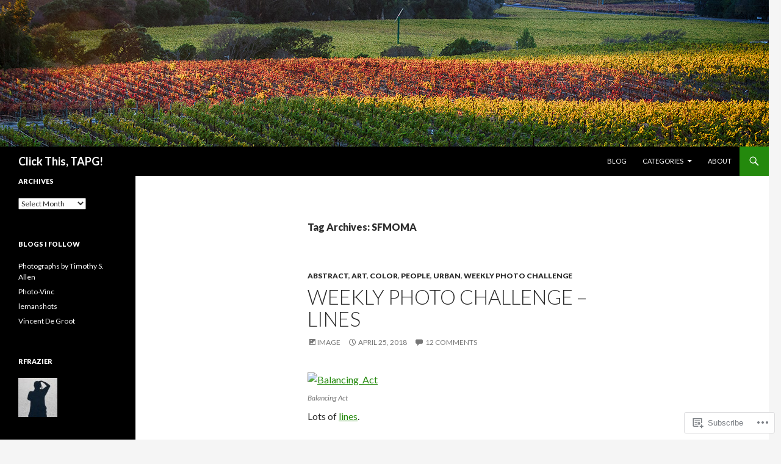

--- FILE ---
content_type: text/html; charset=UTF-8
request_url: https://tapgfrazier.wordpress.com/tag/sfmoma/
body_size: 17469
content:
<!DOCTYPE html>
<!--[if IE 7]>
<html class="ie ie7" lang="en">
<![endif]-->
<!--[if IE 8]>
<html class="ie ie8" lang="en">
<![endif]-->
<!--[if !(IE 7) & !(IE 8)]><!-->
<html lang="en">
<!--<![endif]-->
<head>
	<meta charset="UTF-8">
	<meta name="viewport" content="width=device-width">
	<title>SFMOMA | Click This,  TAPG!</title>
	<link rel="profile" href="https://gmpg.org/xfn/11">
	<link rel="pingback" href="https://tapgfrazier.wordpress.com/xmlrpc.php">
	<!--[if lt IE 9]>
	<script src="https://s0.wp.com/wp-content/themes/pub/twentyfourteen/js/html5.js?m=1394055187i&amp;ver=3.7.0"></script>
	<![endif]-->
	<meta name='robots' content='max-image-preview:large' />
<link rel='dns-prefetch' href='//s0.wp.com' />
<link rel='dns-prefetch' href='//fonts-api.wp.com' />
<link href='https://fonts.gstatic.com' crossorigin rel='preconnect' />
<link rel="alternate" type="application/rss+xml" title="Click This,  TAPG! &raquo; Feed" href="https://tapgfrazier.wordpress.com/feed/" />
<link rel="alternate" type="application/rss+xml" title="Click This,  TAPG! &raquo; Comments Feed" href="https://tapgfrazier.wordpress.com/comments/feed/" />
<link rel="alternate" type="application/rss+xml" title="Click This,  TAPG! &raquo; SFMOMA Tag Feed" href="https://tapgfrazier.wordpress.com/tag/sfmoma/feed/" />
	<script type="text/javascript">
		/* <![CDATA[ */
		function addLoadEvent(func) {
			var oldonload = window.onload;
			if (typeof window.onload != 'function') {
				window.onload = func;
			} else {
				window.onload = function () {
					oldonload();
					func();
				}
			}
		}
		/* ]]> */
	</script>
	<style id='wp-emoji-styles-inline-css'>

	img.wp-smiley, img.emoji {
		display: inline !important;
		border: none !important;
		box-shadow: none !important;
		height: 1em !important;
		width: 1em !important;
		margin: 0 0.07em !important;
		vertical-align: -0.1em !important;
		background: none !important;
		padding: 0 !important;
	}
/*# sourceURL=wp-emoji-styles-inline-css */
</style>
<link crossorigin='anonymous' rel='stylesheet' id='all-css-2-1' href='/wp-content/plugins/gutenberg-core/v22.4.0/build/styles/block-library/style.min.css?m=1768935615i&cssminify=yes' type='text/css' media='all' />
<style id='wp-block-library-inline-css'>
.has-text-align-justify {
	text-align:justify;
}
.has-text-align-justify{text-align:justify;}

/*# sourceURL=wp-block-library-inline-css */
</style><style id='global-styles-inline-css'>
:root{--wp--preset--aspect-ratio--square: 1;--wp--preset--aspect-ratio--4-3: 4/3;--wp--preset--aspect-ratio--3-4: 3/4;--wp--preset--aspect-ratio--3-2: 3/2;--wp--preset--aspect-ratio--2-3: 2/3;--wp--preset--aspect-ratio--16-9: 16/9;--wp--preset--aspect-ratio--9-16: 9/16;--wp--preset--color--black: #000;--wp--preset--color--cyan-bluish-gray: #abb8c3;--wp--preset--color--white: #fff;--wp--preset--color--pale-pink: #f78da7;--wp--preset--color--vivid-red: #cf2e2e;--wp--preset--color--luminous-vivid-orange: #ff6900;--wp--preset--color--luminous-vivid-amber: #fcb900;--wp--preset--color--light-green-cyan: #7bdcb5;--wp--preset--color--vivid-green-cyan: #00d084;--wp--preset--color--pale-cyan-blue: #8ed1fc;--wp--preset--color--vivid-cyan-blue: #0693e3;--wp--preset--color--vivid-purple: #9b51e0;--wp--preset--color--green: #24890d;--wp--preset--color--dark-gray: #2b2b2b;--wp--preset--color--medium-gray: #767676;--wp--preset--color--light-gray: #f5f5f5;--wp--preset--gradient--vivid-cyan-blue-to-vivid-purple: linear-gradient(135deg,rgb(6,147,227) 0%,rgb(155,81,224) 100%);--wp--preset--gradient--light-green-cyan-to-vivid-green-cyan: linear-gradient(135deg,rgb(122,220,180) 0%,rgb(0,208,130) 100%);--wp--preset--gradient--luminous-vivid-amber-to-luminous-vivid-orange: linear-gradient(135deg,rgb(252,185,0) 0%,rgb(255,105,0) 100%);--wp--preset--gradient--luminous-vivid-orange-to-vivid-red: linear-gradient(135deg,rgb(255,105,0) 0%,rgb(207,46,46) 100%);--wp--preset--gradient--very-light-gray-to-cyan-bluish-gray: linear-gradient(135deg,rgb(238,238,238) 0%,rgb(169,184,195) 100%);--wp--preset--gradient--cool-to-warm-spectrum: linear-gradient(135deg,rgb(74,234,220) 0%,rgb(151,120,209) 20%,rgb(207,42,186) 40%,rgb(238,44,130) 60%,rgb(251,105,98) 80%,rgb(254,248,76) 100%);--wp--preset--gradient--blush-light-purple: linear-gradient(135deg,rgb(255,206,236) 0%,rgb(152,150,240) 100%);--wp--preset--gradient--blush-bordeaux: linear-gradient(135deg,rgb(254,205,165) 0%,rgb(254,45,45) 50%,rgb(107,0,62) 100%);--wp--preset--gradient--luminous-dusk: linear-gradient(135deg,rgb(255,203,112) 0%,rgb(199,81,192) 50%,rgb(65,88,208) 100%);--wp--preset--gradient--pale-ocean: linear-gradient(135deg,rgb(255,245,203) 0%,rgb(182,227,212) 50%,rgb(51,167,181) 100%);--wp--preset--gradient--electric-grass: linear-gradient(135deg,rgb(202,248,128) 0%,rgb(113,206,126) 100%);--wp--preset--gradient--midnight: linear-gradient(135deg,rgb(2,3,129) 0%,rgb(40,116,252) 100%);--wp--preset--font-size--small: 13px;--wp--preset--font-size--medium: 20px;--wp--preset--font-size--large: 36px;--wp--preset--font-size--x-large: 42px;--wp--preset--font-family--albert-sans: 'Albert Sans', sans-serif;--wp--preset--font-family--alegreya: Alegreya, serif;--wp--preset--font-family--arvo: Arvo, serif;--wp--preset--font-family--bodoni-moda: 'Bodoni Moda', serif;--wp--preset--font-family--bricolage-grotesque: 'Bricolage Grotesque', sans-serif;--wp--preset--font-family--cabin: Cabin, sans-serif;--wp--preset--font-family--chivo: Chivo, sans-serif;--wp--preset--font-family--commissioner: Commissioner, sans-serif;--wp--preset--font-family--cormorant: Cormorant, serif;--wp--preset--font-family--courier-prime: 'Courier Prime', monospace;--wp--preset--font-family--crimson-pro: 'Crimson Pro', serif;--wp--preset--font-family--dm-mono: 'DM Mono', monospace;--wp--preset--font-family--dm-sans: 'DM Sans', sans-serif;--wp--preset--font-family--dm-serif-display: 'DM Serif Display', serif;--wp--preset--font-family--domine: Domine, serif;--wp--preset--font-family--eb-garamond: 'EB Garamond', serif;--wp--preset--font-family--epilogue: Epilogue, sans-serif;--wp--preset--font-family--fahkwang: Fahkwang, sans-serif;--wp--preset--font-family--figtree: Figtree, sans-serif;--wp--preset--font-family--fira-sans: 'Fira Sans', sans-serif;--wp--preset--font-family--fjalla-one: 'Fjalla One', sans-serif;--wp--preset--font-family--fraunces: Fraunces, serif;--wp--preset--font-family--gabarito: Gabarito, system-ui;--wp--preset--font-family--ibm-plex-mono: 'IBM Plex Mono', monospace;--wp--preset--font-family--ibm-plex-sans: 'IBM Plex Sans', sans-serif;--wp--preset--font-family--ibarra-real-nova: 'Ibarra Real Nova', serif;--wp--preset--font-family--instrument-serif: 'Instrument Serif', serif;--wp--preset--font-family--inter: Inter, sans-serif;--wp--preset--font-family--josefin-sans: 'Josefin Sans', sans-serif;--wp--preset--font-family--jost: Jost, sans-serif;--wp--preset--font-family--libre-baskerville: 'Libre Baskerville', serif;--wp--preset--font-family--libre-franklin: 'Libre Franklin', sans-serif;--wp--preset--font-family--literata: Literata, serif;--wp--preset--font-family--lora: Lora, serif;--wp--preset--font-family--merriweather: Merriweather, serif;--wp--preset--font-family--montserrat: Montserrat, sans-serif;--wp--preset--font-family--newsreader: Newsreader, serif;--wp--preset--font-family--noto-sans-mono: 'Noto Sans Mono', sans-serif;--wp--preset--font-family--nunito: Nunito, sans-serif;--wp--preset--font-family--open-sans: 'Open Sans', sans-serif;--wp--preset--font-family--overpass: Overpass, sans-serif;--wp--preset--font-family--pt-serif: 'PT Serif', serif;--wp--preset--font-family--petrona: Petrona, serif;--wp--preset--font-family--piazzolla: Piazzolla, serif;--wp--preset--font-family--playfair-display: 'Playfair Display', serif;--wp--preset--font-family--plus-jakarta-sans: 'Plus Jakarta Sans', sans-serif;--wp--preset--font-family--poppins: Poppins, sans-serif;--wp--preset--font-family--raleway: Raleway, sans-serif;--wp--preset--font-family--roboto: Roboto, sans-serif;--wp--preset--font-family--roboto-slab: 'Roboto Slab', serif;--wp--preset--font-family--rubik: Rubik, sans-serif;--wp--preset--font-family--rufina: Rufina, serif;--wp--preset--font-family--sora: Sora, sans-serif;--wp--preset--font-family--source-sans-3: 'Source Sans 3', sans-serif;--wp--preset--font-family--source-serif-4: 'Source Serif 4', serif;--wp--preset--font-family--space-mono: 'Space Mono', monospace;--wp--preset--font-family--syne: Syne, sans-serif;--wp--preset--font-family--texturina: Texturina, serif;--wp--preset--font-family--urbanist: Urbanist, sans-serif;--wp--preset--font-family--work-sans: 'Work Sans', sans-serif;--wp--preset--spacing--20: 0.44rem;--wp--preset--spacing--30: 0.67rem;--wp--preset--spacing--40: 1rem;--wp--preset--spacing--50: 1.5rem;--wp--preset--spacing--60: 2.25rem;--wp--preset--spacing--70: 3.38rem;--wp--preset--spacing--80: 5.06rem;--wp--preset--shadow--natural: 6px 6px 9px rgba(0, 0, 0, 0.2);--wp--preset--shadow--deep: 12px 12px 50px rgba(0, 0, 0, 0.4);--wp--preset--shadow--sharp: 6px 6px 0px rgba(0, 0, 0, 0.2);--wp--preset--shadow--outlined: 6px 6px 0px -3px rgb(255, 255, 255), 6px 6px rgb(0, 0, 0);--wp--preset--shadow--crisp: 6px 6px 0px rgb(0, 0, 0);}:where(body) { margin: 0; }:where(.is-layout-flex){gap: 0.5em;}:where(.is-layout-grid){gap: 0.5em;}body .is-layout-flex{display: flex;}.is-layout-flex{flex-wrap: wrap;align-items: center;}.is-layout-flex > :is(*, div){margin: 0;}body .is-layout-grid{display: grid;}.is-layout-grid > :is(*, div){margin: 0;}body{padding-top: 0px;padding-right: 0px;padding-bottom: 0px;padding-left: 0px;}:root :where(.wp-element-button, .wp-block-button__link){background-color: #32373c;border-width: 0;color: #fff;font-family: inherit;font-size: inherit;font-style: inherit;font-weight: inherit;letter-spacing: inherit;line-height: inherit;padding-top: calc(0.667em + 2px);padding-right: calc(1.333em + 2px);padding-bottom: calc(0.667em + 2px);padding-left: calc(1.333em + 2px);text-decoration: none;text-transform: inherit;}.has-black-color{color: var(--wp--preset--color--black) !important;}.has-cyan-bluish-gray-color{color: var(--wp--preset--color--cyan-bluish-gray) !important;}.has-white-color{color: var(--wp--preset--color--white) !important;}.has-pale-pink-color{color: var(--wp--preset--color--pale-pink) !important;}.has-vivid-red-color{color: var(--wp--preset--color--vivid-red) !important;}.has-luminous-vivid-orange-color{color: var(--wp--preset--color--luminous-vivid-orange) !important;}.has-luminous-vivid-amber-color{color: var(--wp--preset--color--luminous-vivid-amber) !important;}.has-light-green-cyan-color{color: var(--wp--preset--color--light-green-cyan) !important;}.has-vivid-green-cyan-color{color: var(--wp--preset--color--vivid-green-cyan) !important;}.has-pale-cyan-blue-color{color: var(--wp--preset--color--pale-cyan-blue) !important;}.has-vivid-cyan-blue-color{color: var(--wp--preset--color--vivid-cyan-blue) !important;}.has-vivid-purple-color{color: var(--wp--preset--color--vivid-purple) !important;}.has-green-color{color: var(--wp--preset--color--green) !important;}.has-dark-gray-color{color: var(--wp--preset--color--dark-gray) !important;}.has-medium-gray-color{color: var(--wp--preset--color--medium-gray) !important;}.has-light-gray-color{color: var(--wp--preset--color--light-gray) !important;}.has-black-background-color{background-color: var(--wp--preset--color--black) !important;}.has-cyan-bluish-gray-background-color{background-color: var(--wp--preset--color--cyan-bluish-gray) !important;}.has-white-background-color{background-color: var(--wp--preset--color--white) !important;}.has-pale-pink-background-color{background-color: var(--wp--preset--color--pale-pink) !important;}.has-vivid-red-background-color{background-color: var(--wp--preset--color--vivid-red) !important;}.has-luminous-vivid-orange-background-color{background-color: var(--wp--preset--color--luminous-vivid-orange) !important;}.has-luminous-vivid-amber-background-color{background-color: var(--wp--preset--color--luminous-vivid-amber) !important;}.has-light-green-cyan-background-color{background-color: var(--wp--preset--color--light-green-cyan) !important;}.has-vivid-green-cyan-background-color{background-color: var(--wp--preset--color--vivid-green-cyan) !important;}.has-pale-cyan-blue-background-color{background-color: var(--wp--preset--color--pale-cyan-blue) !important;}.has-vivid-cyan-blue-background-color{background-color: var(--wp--preset--color--vivid-cyan-blue) !important;}.has-vivid-purple-background-color{background-color: var(--wp--preset--color--vivid-purple) !important;}.has-green-background-color{background-color: var(--wp--preset--color--green) !important;}.has-dark-gray-background-color{background-color: var(--wp--preset--color--dark-gray) !important;}.has-medium-gray-background-color{background-color: var(--wp--preset--color--medium-gray) !important;}.has-light-gray-background-color{background-color: var(--wp--preset--color--light-gray) !important;}.has-black-border-color{border-color: var(--wp--preset--color--black) !important;}.has-cyan-bluish-gray-border-color{border-color: var(--wp--preset--color--cyan-bluish-gray) !important;}.has-white-border-color{border-color: var(--wp--preset--color--white) !important;}.has-pale-pink-border-color{border-color: var(--wp--preset--color--pale-pink) !important;}.has-vivid-red-border-color{border-color: var(--wp--preset--color--vivid-red) !important;}.has-luminous-vivid-orange-border-color{border-color: var(--wp--preset--color--luminous-vivid-orange) !important;}.has-luminous-vivid-amber-border-color{border-color: var(--wp--preset--color--luminous-vivid-amber) !important;}.has-light-green-cyan-border-color{border-color: var(--wp--preset--color--light-green-cyan) !important;}.has-vivid-green-cyan-border-color{border-color: var(--wp--preset--color--vivid-green-cyan) !important;}.has-pale-cyan-blue-border-color{border-color: var(--wp--preset--color--pale-cyan-blue) !important;}.has-vivid-cyan-blue-border-color{border-color: var(--wp--preset--color--vivid-cyan-blue) !important;}.has-vivid-purple-border-color{border-color: var(--wp--preset--color--vivid-purple) !important;}.has-green-border-color{border-color: var(--wp--preset--color--green) !important;}.has-dark-gray-border-color{border-color: var(--wp--preset--color--dark-gray) !important;}.has-medium-gray-border-color{border-color: var(--wp--preset--color--medium-gray) !important;}.has-light-gray-border-color{border-color: var(--wp--preset--color--light-gray) !important;}.has-vivid-cyan-blue-to-vivid-purple-gradient-background{background: var(--wp--preset--gradient--vivid-cyan-blue-to-vivid-purple) !important;}.has-light-green-cyan-to-vivid-green-cyan-gradient-background{background: var(--wp--preset--gradient--light-green-cyan-to-vivid-green-cyan) !important;}.has-luminous-vivid-amber-to-luminous-vivid-orange-gradient-background{background: var(--wp--preset--gradient--luminous-vivid-amber-to-luminous-vivid-orange) !important;}.has-luminous-vivid-orange-to-vivid-red-gradient-background{background: var(--wp--preset--gradient--luminous-vivid-orange-to-vivid-red) !important;}.has-very-light-gray-to-cyan-bluish-gray-gradient-background{background: var(--wp--preset--gradient--very-light-gray-to-cyan-bluish-gray) !important;}.has-cool-to-warm-spectrum-gradient-background{background: var(--wp--preset--gradient--cool-to-warm-spectrum) !important;}.has-blush-light-purple-gradient-background{background: var(--wp--preset--gradient--blush-light-purple) !important;}.has-blush-bordeaux-gradient-background{background: var(--wp--preset--gradient--blush-bordeaux) !important;}.has-luminous-dusk-gradient-background{background: var(--wp--preset--gradient--luminous-dusk) !important;}.has-pale-ocean-gradient-background{background: var(--wp--preset--gradient--pale-ocean) !important;}.has-electric-grass-gradient-background{background: var(--wp--preset--gradient--electric-grass) !important;}.has-midnight-gradient-background{background: var(--wp--preset--gradient--midnight) !important;}.has-small-font-size{font-size: var(--wp--preset--font-size--small) !important;}.has-medium-font-size{font-size: var(--wp--preset--font-size--medium) !important;}.has-large-font-size{font-size: var(--wp--preset--font-size--large) !important;}.has-x-large-font-size{font-size: var(--wp--preset--font-size--x-large) !important;}.has-albert-sans-font-family{font-family: var(--wp--preset--font-family--albert-sans) !important;}.has-alegreya-font-family{font-family: var(--wp--preset--font-family--alegreya) !important;}.has-arvo-font-family{font-family: var(--wp--preset--font-family--arvo) !important;}.has-bodoni-moda-font-family{font-family: var(--wp--preset--font-family--bodoni-moda) !important;}.has-bricolage-grotesque-font-family{font-family: var(--wp--preset--font-family--bricolage-grotesque) !important;}.has-cabin-font-family{font-family: var(--wp--preset--font-family--cabin) !important;}.has-chivo-font-family{font-family: var(--wp--preset--font-family--chivo) !important;}.has-commissioner-font-family{font-family: var(--wp--preset--font-family--commissioner) !important;}.has-cormorant-font-family{font-family: var(--wp--preset--font-family--cormorant) !important;}.has-courier-prime-font-family{font-family: var(--wp--preset--font-family--courier-prime) !important;}.has-crimson-pro-font-family{font-family: var(--wp--preset--font-family--crimson-pro) !important;}.has-dm-mono-font-family{font-family: var(--wp--preset--font-family--dm-mono) !important;}.has-dm-sans-font-family{font-family: var(--wp--preset--font-family--dm-sans) !important;}.has-dm-serif-display-font-family{font-family: var(--wp--preset--font-family--dm-serif-display) !important;}.has-domine-font-family{font-family: var(--wp--preset--font-family--domine) !important;}.has-eb-garamond-font-family{font-family: var(--wp--preset--font-family--eb-garamond) !important;}.has-epilogue-font-family{font-family: var(--wp--preset--font-family--epilogue) !important;}.has-fahkwang-font-family{font-family: var(--wp--preset--font-family--fahkwang) !important;}.has-figtree-font-family{font-family: var(--wp--preset--font-family--figtree) !important;}.has-fira-sans-font-family{font-family: var(--wp--preset--font-family--fira-sans) !important;}.has-fjalla-one-font-family{font-family: var(--wp--preset--font-family--fjalla-one) !important;}.has-fraunces-font-family{font-family: var(--wp--preset--font-family--fraunces) !important;}.has-gabarito-font-family{font-family: var(--wp--preset--font-family--gabarito) !important;}.has-ibm-plex-mono-font-family{font-family: var(--wp--preset--font-family--ibm-plex-mono) !important;}.has-ibm-plex-sans-font-family{font-family: var(--wp--preset--font-family--ibm-plex-sans) !important;}.has-ibarra-real-nova-font-family{font-family: var(--wp--preset--font-family--ibarra-real-nova) !important;}.has-instrument-serif-font-family{font-family: var(--wp--preset--font-family--instrument-serif) !important;}.has-inter-font-family{font-family: var(--wp--preset--font-family--inter) !important;}.has-josefin-sans-font-family{font-family: var(--wp--preset--font-family--josefin-sans) !important;}.has-jost-font-family{font-family: var(--wp--preset--font-family--jost) !important;}.has-libre-baskerville-font-family{font-family: var(--wp--preset--font-family--libre-baskerville) !important;}.has-libre-franklin-font-family{font-family: var(--wp--preset--font-family--libre-franklin) !important;}.has-literata-font-family{font-family: var(--wp--preset--font-family--literata) !important;}.has-lora-font-family{font-family: var(--wp--preset--font-family--lora) !important;}.has-merriweather-font-family{font-family: var(--wp--preset--font-family--merriweather) !important;}.has-montserrat-font-family{font-family: var(--wp--preset--font-family--montserrat) !important;}.has-newsreader-font-family{font-family: var(--wp--preset--font-family--newsreader) !important;}.has-noto-sans-mono-font-family{font-family: var(--wp--preset--font-family--noto-sans-mono) !important;}.has-nunito-font-family{font-family: var(--wp--preset--font-family--nunito) !important;}.has-open-sans-font-family{font-family: var(--wp--preset--font-family--open-sans) !important;}.has-overpass-font-family{font-family: var(--wp--preset--font-family--overpass) !important;}.has-pt-serif-font-family{font-family: var(--wp--preset--font-family--pt-serif) !important;}.has-petrona-font-family{font-family: var(--wp--preset--font-family--petrona) !important;}.has-piazzolla-font-family{font-family: var(--wp--preset--font-family--piazzolla) !important;}.has-playfair-display-font-family{font-family: var(--wp--preset--font-family--playfair-display) !important;}.has-plus-jakarta-sans-font-family{font-family: var(--wp--preset--font-family--plus-jakarta-sans) !important;}.has-poppins-font-family{font-family: var(--wp--preset--font-family--poppins) !important;}.has-raleway-font-family{font-family: var(--wp--preset--font-family--raleway) !important;}.has-roboto-font-family{font-family: var(--wp--preset--font-family--roboto) !important;}.has-roboto-slab-font-family{font-family: var(--wp--preset--font-family--roboto-slab) !important;}.has-rubik-font-family{font-family: var(--wp--preset--font-family--rubik) !important;}.has-rufina-font-family{font-family: var(--wp--preset--font-family--rufina) !important;}.has-sora-font-family{font-family: var(--wp--preset--font-family--sora) !important;}.has-source-sans-3-font-family{font-family: var(--wp--preset--font-family--source-sans-3) !important;}.has-source-serif-4-font-family{font-family: var(--wp--preset--font-family--source-serif-4) !important;}.has-space-mono-font-family{font-family: var(--wp--preset--font-family--space-mono) !important;}.has-syne-font-family{font-family: var(--wp--preset--font-family--syne) !important;}.has-texturina-font-family{font-family: var(--wp--preset--font-family--texturina) !important;}.has-urbanist-font-family{font-family: var(--wp--preset--font-family--urbanist) !important;}.has-work-sans-font-family{font-family: var(--wp--preset--font-family--work-sans) !important;}
/*# sourceURL=global-styles-inline-css */
</style>

<style id='classic-theme-styles-inline-css'>
.wp-block-button__link{background-color:#32373c;border-radius:9999px;box-shadow:none;color:#fff;font-size:1.125em;padding:calc(.667em + 2px) calc(1.333em + 2px);text-decoration:none}.wp-block-file__button{background:#32373c;color:#fff}.wp-block-accordion-heading{margin:0}.wp-block-accordion-heading__toggle{background-color:inherit!important;color:inherit!important}.wp-block-accordion-heading__toggle:not(:focus-visible){outline:none}.wp-block-accordion-heading__toggle:focus,.wp-block-accordion-heading__toggle:hover{background-color:inherit!important;border:none;box-shadow:none;color:inherit;padding:var(--wp--preset--spacing--20,1em) 0;text-decoration:none}.wp-block-accordion-heading__toggle:focus-visible{outline:auto;outline-offset:0}
/*# sourceURL=/wp-content/plugins/gutenberg-core/v22.4.0/build/styles/block-library/classic.min.css */
</style>
<link crossorigin='anonymous' rel='stylesheet' id='all-css-4-1' href='/_static/??-eJx9jEEOAiEQBD/kQECjeDC+ZWEnijIwYWA3/l72op689KFTVXplCCU3zE1z6reYRYfiUwlP0VYZpwxIJE4IFRd10HOU9iFA2iuhCiI7/ROiDt9WxfETT20jCOc4YUIa2D9t5eGA91xRBMZS7ATtPkTZvCtdzNEZt7f2fHq8Afl7R7w=&cssminify=yes' type='text/css' media='all' />
<link rel='stylesheet' id='twentyfourteen-lato-css' href='https://fonts-api.wp.com/css?family=Lato%3A300%2C400%2C700%2C900%2C300italic%2C400italic%2C700italic&#038;subset=latin%2Clatin-ext&#038;display=fallback' media='all' />
<link crossorigin='anonymous' rel='stylesheet' id='all-css-6-1' href='/_static/??-eJyVjcEOwjAMQ3+IYQ2GxgXxKYhFYXRrk2pJNe3vqRAHDly42dazjTU3pOIsjlSaHMsYxDCx5zvNH4+kKrgFIYwsvITasN9yT2Y7fI36kxMbchngaw22h5bFmQXmW+Q/+EpiiErz++SaLm1/Oh7OXd920wvs3ksF&cssminify=yes' type='text/css' media='all' />
<link crossorigin='anonymous' rel='stylesheet' id='all-css-8-1' href='/_static/??-eJx9y0EOAiEMheELidVM1LAwnmWGdBBTWkJLyNxedKNu3L3/JR/04oKwIRvYHTMqlLaA9XFsq7RqiAxBFdQ2QtdLkLwfvYMvmZsr1GJihYoLSRwzvtUn/6GI4kjCbEn4J9xKc6ovesvX4/kwTRfv/enxBDp+RCg=&cssminify=yes' type='text/css' media='all' />
<link crossorigin='anonymous' rel='stylesheet' id='print-css-9-1' href='/wp-content/mu-plugins/global-print/global-print.css?m=1465851035i&cssminify=yes' type='text/css' media='print' />
<style id='jetpack-global-styles-frontend-style-inline-css'>
:root { --font-headings: unset; --font-base: unset; --font-headings-default: -apple-system,BlinkMacSystemFont,"Segoe UI",Roboto,Oxygen-Sans,Ubuntu,Cantarell,"Helvetica Neue",sans-serif; --font-base-default: -apple-system,BlinkMacSystemFont,"Segoe UI",Roboto,Oxygen-Sans,Ubuntu,Cantarell,"Helvetica Neue",sans-serif;}
/*# sourceURL=jetpack-global-styles-frontend-style-inline-css */
</style>
<link crossorigin='anonymous' rel='stylesheet' id='all-css-12-1' href='/_static/??-eJyNjcEKwjAQRH/IuFRT6kX8FNkmS5K6yQY3Qfx7bfEiXrwM82B4A49qnJRGpUHupnIPqSgs1Cq624chi6zhO5OCRryTR++fW00l7J3qDv43XVNxoOISsmEJol/wY2uR8vs3WggsM/I6uOTzMI3Hw8lOg11eUT1JKA==&cssminify=yes' type='text/css' media='all' />
<script id="wpcom-actionbar-placeholder-js-extra">
var actionbardata = {"siteID":"84778354","postID":"0","siteURL":"https://tapgfrazier.wordpress.com","xhrURL":"https://tapgfrazier.wordpress.com/wp-admin/admin-ajax.php","nonce":"683dbee943","isLoggedIn":"","statusMessage":"","subsEmailDefault":"instantly","proxyScriptUrl":"https://s0.wp.com/wp-content/js/wpcom-proxy-request.js?m=1513050504i&amp;ver=20211021","i18n":{"followedText":"New posts from this site will now appear in your \u003Ca href=\"https://wordpress.com/reader\"\u003EReader\u003C/a\u003E","foldBar":"Collapse this bar","unfoldBar":"Expand this bar","shortLinkCopied":"Shortlink copied to clipboard."}};
//# sourceURL=wpcom-actionbar-placeholder-js-extra
</script>
<script id="jetpack-mu-wpcom-settings-js-before">
var JETPACK_MU_WPCOM_SETTINGS = {"assetsUrl":"https://s0.wp.com/wp-content/mu-plugins/jetpack-mu-wpcom-plugin/moon/jetpack_vendor/automattic/jetpack-mu-wpcom/src/build/"};
//# sourceURL=jetpack-mu-wpcom-settings-js-before
</script>
<script crossorigin='anonymous' type='text/javascript'  src='/_static/??-eJzTLy/QTc7PK0nNK9HPKtYvyinRLSjKr6jUyyrW0QfKZeYl55SmpBaDJLMKS1OLKqGUXm5mHkFFurmZ6UWJJalQxfa5tobmRgamxgZmFpZZACbyLJI='></script>
<script id="rlt-proxy-js-after">
	rltInitialize( {"token":null,"iframeOrigins":["https:\/\/widgets.wp.com"]} );
//# sourceURL=rlt-proxy-js-after
</script>
<link rel="EditURI" type="application/rsd+xml" title="RSD" href="https://tapgfrazier.wordpress.com/xmlrpc.php?rsd" />
<meta name="generator" content="WordPress.com" />

<!-- Jetpack Open Graph Tags -->
<meta property="og:type" content="website" />
<meta property="og:title" content="SFMOMA &#8211; Click This,  TAPG!" />
<meta property="og:url" content="https://tapgfrazier.wordpress.com/tag/sfmoma/" />
<meta property="og:site_name" content="Click This,  TAPG!" />
<meta property="og:image" content="https://secure.gravatar.com/blavatar/2e7b2662ad21d4fca99338e1030d72169483b35cb0c80c42065c7167f785706e?s=200&#038;ts=1769399031" />
<meta property="og:image:width" content="200" />
<meta property="og:image:height" content="200" />
<meta property="og:image:alt" content="" />
<meta property="og:locale" content="en_US" />
<meta property="fb:app_id" content="249643311490" />

<!-- End Jetpack Open Graph Tags -->
<link rel="shortcut icon" type="image/x-icon" href="https://secure.gravatar.com/blavatar/2e7b2662ad21d4fca99338e1030d72169483b35cb0c80c42065c7167f785706e?s=32" sizes="16x16" />
<link rel="icon" type="image/x-icon" href="https://secure.gravatar.com/blavatar/2e7b2662ad21d4fca99338e1030d72169483b35cb0c80c42065c7167f785706e?s=32" sizes="16x16" />
<link rel="apple-touch-icon" href="https://secure.gravatar.com/blavatar/2e7b2662ad21d4fca99338e1030d72169483b35cb0c80c42065c7167f785706e?s=114" />
<link rel='openid.server' href='https://tapgfrazier.wordpress.com/?openidserver=1' />
<link rel='openid.delegate' href='https://tapgfrazier.wordpress.com/' />
<link rel="search" type="application/opensearchdescription+xml" href="https://tapgfrazier.wordpress.com/osd.xml" title="Click This,  TAPG!" />
<link rel="search" type="application/opensearchdescription+xml" href="https://s1.wp.com/opensearch.xml" title="WordPress.com" />
<meta name="theme-color" content="#f5f5f5" />
		<style type="text/css">
			.recentcomments a {
				display: inline !important;
				padding: 0 !important;
				margin: 0 !important;
			}

			table.recentcommentsavatartop img.avatar, table.recentcommentsavatarend img.avatar {
				border: 0px;
				margin: 0;
			}

			table.recentcommentsavatartop a, table.recentcommentsavatarend a {
				border: 0px !important;
				background-color: transparent !important;
			}

			td.recentcommentsavatarend, td.recentcommentsavatartop {
				padding: 0px 0px 1px 0px;
				margin: 0px;
			}

			td.recentcommentstextend {
				border: none !important;
				padding: 0px 0px 2px 10px;
			}

			.rtl td.recentcommentstextend {
				padding: 0px 10px 2px 0px;
			}

			td.recentcommentstexttop {
				border: none;
				padding: 0px 0px 0px 10px;
			}

			.rtl td.recentcommentstexttop {
				padding: 0px 10px 0px 0px;
			}
		</style>
		<meta name="description" content="Posts about SFMOMA written by Jnspet" />
</head>

<body class="archive tag tag-sfmoma tag-804869 wp-embed-responsive wp-theme-pubtwentyfourteen customizer-styles-applied header-image list-view full-width jetpack-reblog-enabled">
<div id="page" class="hfeed site">
		<div id="site-header">
		<a href="https://tapgfrazier.wordpress.com/" rel="home">
			<img src="https://tapgfrazier.wordpress.com/wp-content/uploads/2015/02/20131102_header_003.jpg" width="1260" height="240" alt="Click This,  TAPG!" />
		</a>
	</div>
	
	<header id="masthead" class="site-header">
		<div class="header-main">
			<h1 class="site-title"><a href="https://tapgfrazier.wordpress.com/" rel="home">Click This,  TAPG!</a></h1>

			<div class="search-toggle">
				<a href="#search-container" class="screen-reader-text" aria-expanded="false" aria-controls="search-container">Search</a>
			</div>

			<nav id="primary-navigation" class="site-navigation primary-navigation">
				<button class="menu-toggle">Primary Menu</button>
				<a class="screen-reader-text skip-link" href="#content">Skip to content</a>
				<div class="menu-top-main-container"><ul id="primary-menu" class="nav-menu"><li id="menu-item-64" class="menu-item menu-item-type-post_type menu-item-object-page current_page_parent menu-item-64"><a href="https://tapgfrazier.wordpress.com/blog/">Blog</a></li>
<li id="menu-item-854" class="menu-item menu-item-type-custom menu-item-object-custom menu-item-has-children menu-item-854"><a href="#">Categories</a>
<ul class="sub-menu">
	<li id="menu-item-73" class="menu-item menu-item-type-taxonomy menu-item-object-category menu-item-73"><a href="https://tapgfrazier.wordpress.com/category/abstract/">Abstract</a></li>
	<li id="menu-item-91" class="menu-item menu-item-type-taxonomy menu-item-object-category menu-item-91"><a href="https://tapgfrazier.wordpress.com/category/art/">Art</a></li>
	<li id="menu-item-71" class="menu-item menu-item-type-taxonomy menu-item-object-category menu-item-71"><a href="https://tapgfrazier.wordpress.com/category/color/">Color</a></li>
	<li id="menu-item-72" class="menu-item menu-item-type-taxonomy menu-item-object-category menu-item-72"><a href="https://tapgfrazier.wordpress.com/category/monochrome/">Monochrome</a></li>
	<li id="menu-item-189" class="menu-item menu-item-type-taxonomy menu-item-object-category menu-item-189"><a href="https://tapgfrazier.wordpress.com/category/nature/">Nature</a></li>
	<li id="menu-item-93" class="menu-item menu-item-type-taxonomy menu-item-object-category menu-item-93"><a href="https://tapgfrazier.wordpress.com/category/weekly-photo-challenge/">Weekly Photo Challenge</a></li>
	<li id="menu-item-92" class="menu-item menu-item-type-taxonomy menu-item-object-category menu-item-92"><a href="https://tapgfrazier.wordpress.com/category/phoneography/">Phoneography</a></li>
</ul>
</li>
<li id="menu-item-63" class="menu-item menu-item-type-post_type menu-item-object-page menu-item-63"><a href="https://tapgfrazier.wordpress.com/about/">About</a></li>
</ul></div>			</nav>
		</div>

		<div id="search-container" class="search-box-wrapper hide">
			<div class="search-box">
				<form role="search" method="get" class="search-form" action="https://tapgfrazier.wordpress.com/">
				<label>
					<span class="screen-reader-text">Search for:</span>
					<input type="search" class="search-field" placeholder="Search &hellip;" value="" name="s" />
				</label>
				<input type="submit" class="search-submit" value="Search" />
			</form>			</div>
		</div>
	</header><!-- #masthead -->

	<div id="main" class="site-main">

	<section id="primary" class="content-area">
		<div id="content" class="site-content" role="main">

			
			<header class="archive-header">
				<h1 class="archive-title">
				Tag Archives: SFMOMA				</h1>

							</header><!-- .archive-header -->

				
<article id="post-1341" class="post-1341 post type-post status-publish format-image hentry category-abstract category-art category-color category-people category-urban category-weekly-photo-challenge tag-art-2 tag-california tag-fun tag-geometric tag-humor tag-museum tag-san-francisco tag-sculpture tag-sfmoma tag-tomas-saraceno tag-weekly-photo-challenge tag-whimsical tag-whimsy post_format-post-format-image">
	
	<header class="entry-header">
				<div class="entry-meta">
			<span class="cat-links"><a href="https://tapgfrazier.wordpress.com/category/abstract/" rel="category tag">Abstract</a>, <a href="https://tapgfrazier.wordpress.com/category/art/" rel="category tag">Art</a>, <a href="https://tapgfrazier.wordpress.com/category/color/" rel="category tag">Color</a>, <a href="https://tapgfrazier.wordpress.com/category/people/" rel="category tag">People</a>, <a href="https://tapgfrazier.wordpress.com/category/urban/" rel="category tag">Urban</a>, <a href="https://tapgfrazier.wordpress.com/category/weekly-photo-challenge/" rel="category tag">Weekly Photo Challenge</a></span>
		</div><!-- .entry-meta -->
			<h1 class="entry-title"><a href="https://tapgfrazier.wordpress.com/2018/04/25/weekly-photo-challenge-lines/" rel="bookmark">Weekly Photo Challenge &#8211; Lines</a></h1>
		<div class="entry-meta">
			<span class="post-format">
				<a class="entry-format" href="https://tapgfrazier.wordpress.com/type/image/">Image</a>
			</span>

			<span class="entry-date"><a href="https://tapgfrazier.wordpress.com/2018/04/25/weekly-photo-challenge-lines/" rel="bookmark"><time class="entry-date" datetime="2018-04-25T23:39:40-07:00">April 25, 2018</time></a></span> <span class="byline"><span class="author vcard"><a class="url fn n" href="https://tapgfrazier.wordpress.com/author/rxfrazier/" rel="author">Jnspet</a></span></span>
						<span class="comments-link"><a href="https://tapgfrazier.wordpress.com/2018/04/25/weekly-photo-challenge-lines/#comments">12 Comments</a></span>
			
					</div><!-- .entry-meta -->
	</header><!-- .entry-header -->

	<div class="entry-content">
		<figure style="width: 685px" class="wp-caption aligncenter"><a title="Balancing_Act" href="https://www.flickr.com/photos/104870195@N06/34914200645/in/album-72157677183819960/" target="_blank" rel="noopener"><img src="https://farm5.staticflickr.com/4196/34914200645_9fb2e9d88a_b.jpg" alt="Balancing_Act" width="685" height="1024" /></a><figcaption class="wp-caption-text">Balancing Act</figcaption></figure>
<p>Lots of <a href="https://dailypost.wordpress.com/photo-challenges/lines-2018/" target="_blank" rel="noopener">lines</a>.</p>
<div id="jp-post-flair" class="sharedaddy sd-sharing-enabled"><div class="sharedaddy sd-sharing-enabled"><div class="robots-nocontent sd-block sd-social sd-social-icon-text sd-sharing"><h3 class="sd-title">Share this:</h3><div class="sd-content"><ul><li class="share-twitter"><a rel="nofollow noopener noreferrer"
				data-shared="sharing-twitter-1341"
				class="share-twitter sd-button share-icon"
				href="https://tapgfrazier.wordpress.com/2018/04/25/weekly-photo-challenge-lines/?share=twitter"
				target="_blank"
				aria-labelledby="sharing-twitter-1341"
				>
				<span id="sharing-twitter-1341" hidden>Share on X (Opens in new window)</span>
				<span>X</span>
			</a></li><li class="share-facebook"><a rel="nofollow noopener noreferrer"
				data-shared="sharing-facebook-1341"
				class="share-facebook sd-button share-icon"
				href="https://tapgfrazier.wordpress.com/2018/04/25/weekly-photo-challenge-lines/?share=facebook"
				target="_blank"
				aria-labelledby="sharing-facebook-1341"
				>
				<span id="sharing-facebook-1341" hidden>Share on Facebook (Opens in new window)</span>
				<span>Facebook</span>
			</a></li><li class="share-end"></li></ul></div></div></div></div>	</div><!-- .entry-content -->

	<footer class="entry-meta"><span class="tag-links"><a href="https://tapgfrazier.wordpress.com/tag/art-2/" rel="tag">art</a><a href="https://tapgfrazier.wordpress.com/tag/california/" rel="tag">California</a><a href="https://tapgfrazier.wordpress.com/tag/fun/" rel="tag">fun</a><a href="https://tapgfrazier.wordpress.com/tag/geometric/" rel="tag">geometric</a><a href="https://tapgfrazier.wordpress.com/tag/humor/" rel="tag">humor</a><a href="https://tapgfrazier.wordpress.com/tag/museum/" rel="tag">museum</a><a href="https://tapgfrazier.wordpress.com/tag/san-francisco/" rel="tag">San Francisco</a><a href="https://tapgfrazier.wordpress.com/tag/sculpture/" rel="tag">sculpture</a><a href="https://tapgfrazier.wordpress.com/tag/sfmoma/" rel="tag">SFMOMA</a><a href="https://tapgfrazier.wordpress.com/tag/tomas-saraceno/" rel="tag">Tomas Saraceno</a><a href="https://tapgfrazier.wordpress.com/tag/weekly-photo-challenge/" rel="tag">Weekly Photo Challenge</a><a href="https://tapgfrazier.wordpress.com/tag/whimsical/" rel="tag">whimsical</a><a href="https://tapgfrazier.wordpress.com/tag/whimsy/" rel="tag">whimsy</a></span></footer></article><!-- #post-1341 -->

<article id="post-1135" class="post-1135 post type-post status-publish format-image hentry category-art category-color category-people tag-art-2 tag-california tag-fun tag-geometric tag-humor tag-museum tag-san-francisco tag-saraceno tag-sculpture tag-sfmoma tag-tomas-saraceno tag-whimsical tag-whimsy post_format-post-format-image">
	
	<header class="entry-header">
				<div class="entry-meta">
			<span class="cat-links"><a href="https://tapgfrazier.wordpress.com/category/art/" rel="category tag">Art</a>, <a href="https://tapgfrazier.wordpress.com/category/color/" rel="category tag">Color</a>, <a href="https://tapgfrazier.wordpress.com/category/people/" rel="category tag">People</a></span>
		</div><!-- .entry-meta -->
			<h1 class="entry-title"><a href="https://tapgfrazier.wordpress.com/2017/09/14/triangulated/" rel="bookmark">Triangulated</a></h1>
		<div class="entry-meta">
			<span class="post-format">
				<a class="entry-format" href="https://tapgfrazier.wordpress.com/type/image/">Image</a>
			</span>

			<span class="entry-date"><a href="https://tapgfrazier.wordpress.com/2017/09/14/triangulated/" rel="bookmark"><time class="entry-date" datetime="2017-09-14T00:41:02-07:00">September 14, 2017</time></a></span> <span class="byline"><span class="author vcard"><a class="url fn n" href="https://tapgfrazier.wordpress.com/author/rxfrazier/" rel="author">Jnspet</a></span></span>
						<span class="comments-link"><a href="https://tapgfrazier.wordpress.com/2017/09/14/triangulated/#respond">Leave a comment</a></span>
			
					</div><!-- .entry-meta -->
	</header><!-- .entry-header -->

	<div class="entry-content">
		<figure style="width: 685px" class="wp-caption aligncenter"><a title="Triangulated" href="https://www.flickr.com/photos/104870195@N06/34103332373/in/album-72157677183819960/" target="_blank" rel="noopener"><img src="https://farm5.staticflickr.com/4252/34103332373_c6aa6021a7_b.jpg" alt="Triangulated" width="685" height="1024" /></a><figcaption class="wp-caption-text">Trangulated</figcaption></figure>
<p>Person&#8217;s head framed in a triangle of wires within Tomas Saraceno&#8217;s &#8216;<a href="http://tomassaraceno.com/projects/stillness-in-motion-cloud-cities/" target="_blank" rel="noopener">Stillness in Motion &#8211; Cloud Cities</a>&#8216; sculpture.</p>
<div id="jp-post-flair" class="sharedaddy sd-sharing-enabled"><div class="sharedaddy sd-sharing-enabled"><div class="robots-nocontent sd-block sd-social sd-social-icon-text sd-sharing"><h3 class="sd-title">Share this:</h3><div class="sd-content"><ul><li class="share-twitter"><a rel="nofollow noopener noreferrer"
				data-shared="sharing-twitter-1135"
				class="share-twitter sd-button share-icon"
				href="https://tapgfrazier.wordpress.com/2017/09/14/triangulated/?share=twitter"
				target="_blank"
				aria-labelledby="sharing-twitter-1135"
				>
				<span id="sharing-twitter-1135" hidden>Share on X (Opens in new window)</span>
				<span>X</span>
			</a></li><li class="share-facebook"><a rel="nofollow noopener noreferrer"
				data-shared="sharing-facebook-1135"
				class="share-facebook sd-button share-icon"
				href="https://tapgfrazier.wordpress.com/2017/09/14/triangulated/?share=facebook"
				target="_blank"
				aria-labelledby="sharing-facebook-1135"
				>
				<span id="sharing-facebook-1135" hidden>Share on Facebook (Opens in new window)</span>
				<span>Facebook</span>
			</a></li><li class="share-end"></li></ul></div></div></div></div>	</div><!-- .entry-content -->

	<footer class="entry-meta"><span class="tag-links"><a href="https://tapgfrazier.wordpress.com/tag/art-2/" rel="tag">art</a><a href="https://tapgfrazier.wordpress.com/tag/california/" rel="tag">California</a><a href="https://tapgfrazier.wordpress.com/tag/fun/" rel="tag">fun</a><a href="https://tapgfrazier.wordpress.com/tag/geometric/" rel="tag">geometric</a><a href="https://tapgfrazier.wordpress.com/tag/humor/" rel="tag">humor</a><a href="https://tapgfrazier.wordpress.com/tag/museum/" rel="tag">museum</a><a href="https://tapgfrazier.wordpress.com/tag/san-francisco/" rel="tag">San Francisco</a><a href="https://tapgfrazier.wordpress.com/tag/saraceno/" rel="tag">Saraceno</a><a href="https://tapgfrazier.wordpress.com/tag/sculpture/" rel="tag">sculpture</a><a href="https://tapgfrazier.wordpress.com/tag/sfmoma/" rel="tag">SFMOMA</a><a href="https://tapgfrazier.wordpress.com/tag/tomas-saraceno/" rel="tag">Tomas Saraceno</a><a href="https://tapgfrazier.wordpress.com/tag/whimsical/" rel="tag">whimsical</a><a href="https://tapgfrazier.wordpress.com/tag/whimsy/" rel="tag">whimsy</a></span></footer></article><!-- #post-1135 -->

<article id="post-1033" class="post-1033 post type-post status-publish format-image hentry category-art category-color category-people tag-california tag-fun tag-geometric tag-humor tag-museum tag-photographer tag-reflection-mirror tag-san-francisco tag-saraceno tag-sculpture tag-sfmoma tag-tomas-saraceno tag-whimsical tag-whimsy post_format-post-format-image">
	
	<header class="entry-header">
				<div class="entry-meta">
			<span class="cat-links"><a href="https://tapgfrazier.wordpress.com/category/art/" rel="category tag">Art</a>, <a href="https://tapgfrazier.wordpress.com/category/color/" rel="category tag">Color</a>, <a href="https://tapgfrazier.wordpress.com/category/people/" rel="category tag">People</a></span>
		</div><!-- .entry-meta -->
			<h1 class="entry-title"><a href="https://tapgfrazier.wordpress.com/2017/05/20/click/" rel="bookmark">Click!</a></h1>
		<div class="entry-meta">
			<span class="post-format">
				<a class="entry-format" href="https://tapgfrazier.wordpress.com/type/image/">Image</a>
			</span>

			<span class="entry-date"><a href="https://tapgfrazier.wordpress.com/2017/05/20/click/" rel="bookmark"><time class="entry-date" datetime="2017-05-20T04:59:46-07:00">May 20, 2017</time></a></span> <span class="byline"><span class="author vcard"><a class="url fn n" href="https://tapgfrazier.wordpress.com/author/rxfrazier/" rel="author">Jnspet</a></span></span>
						<span class="comments-link"><a href="https://tapgfrazier.wordpress.com/2017/05/20/click/#comments">4 Comments</a></span>
			
					</div><!-- .entry-meta -->
	</header><!-- .entry-header -->

	<div class="entry-content">
		<figure style="width: 1024px" class="wp-caption aligncenter"><a title="Click!" href="https://www.flickr.com/photos/104870195@N06/32339894923/in/album-72157677183819960/" target="_blank" rel="noopener noreferrer"><img src="https://c1.staticflickr.com/4/3888/32339894923_a2be720518_b.jpg" alt="Click!" width="1024" height="819" /></a><figcaption class="wp-caption-text">Click!</figcaption></figure>
<p>Not your typical selfie ( 🎶 What&#8217;s it all about&#8230; 🎶)</p>
<p><small>Mirror reflection in the Tomas Saraceno &#8216;<a href="http://tomassaraceno.com/projects/stillness-in-motion-cloud-cities/" target="_blank" rel="noopener noreferrer">Stillness in Motion &#8211; Cloud Cities</a>&#8216;.</small></p>
<div id="jp-post-flair" class="sharedaddy sd-sharing-enabled"><div class="sharedaddy sd-sharing-enabled"><div class="robots-nocontent sd-block sd-social sd-social-icon-text sd-sharing"><h3 class="sd-title">Share this:</h3><div class="sd-content"><ul><li class="share-twitter"><a rel="nofollow noopener noreferrer"
				data-shared="sharing-twitter-1033"
				class="share-twitter sd-button share-icon"
				href="https://tapgfrazier.wordpress.com/2017/05/20/click/?share=twitter"
				target="_blank"
				aria-labelledby="sharing-twitter-1033"
				>
				<span id="sharing-twitter-1033" hidden>Share on X (Opens in new window)</span>
				<span>X</span>
			</a></li><li class="share-facebook"><a rel="nofollow noopener noreferrer"
				data-shared="sharing-facebook-1033"
				class="share-facebook sd-button share-icon"
				href="https://tapgfrazier.wordpress.com/2017/05/20/click/?share=facebook"
				target="_blank"
				aria-labelledby="sharing-facebook-1033"
				>
				<span id="sharing-facebook-1033" hidden>Share on Facebook (Opens in new window)</span>
				<span>Facebook</span>
			</a></li><li class="share-end"></li></ul></div></div></div></div>	</div><!-- .entry-content -->

	<footer class="entry-meta"><span class="tag-links"><a href="https://tapgfrazier.wordpress.com/tag/california/" rel="tag">California</a><a href="https://tapgfrazier.wordpress.com/tag/fun/" rel="tag">fun</a><a href="https://tapgfrazier.wordpress.com/tag/geometric/" rel="tag">geometric</a><a href="https://tapgfrazier.wordpress.com/tag/humor/" rel="tag">humor</a><a href="https://tapgfrazier.wordpress.com/tag/museum/" rel="tag">museum</a><a href="https://tapgfrazier.wordpress.com/tag/photographer/" rel="tag">photographer</a><a href="https://tapgfrazier.wordpress.com/tag/reflection-mirror/" rel="tag">reflection mirror</a><a href="https://tapgfrazier.wordpress.com/tag/san-francisco/" rel="tag">San Francisco</a><a href="https://tapgfrazier.wordpress.com/tag/saraceno/" rel="tag">Saraceno</a><a href="https://tapgfrazier.wordpress.com/tag/sculpture/" rel="tag">sculpture</a><a href="https://tapgfrazier.wordpress.com/tag/sfmoma/" rel="tag">SFMOMA</a><a href="https://tapgfrazier.wordpress.com/tag/tomas-saraceno/" rel="tag">Tomas Saraceno</a><a href="https://tapgfrazier.wordpress.com/tag/whimsical/" rel="tag">whimsical</a><a href="https://tapgfrazier.wordpress.com/tag/whimsy/" rel="tag">whimsy</a></span></footer></article><!-- #post-1033 -->

<article id="post-943" class="post-943 post type-post status-publish format-image hentry category-abstract category-art category-phoneography category-weekly-photo-challenge tag-1490204 tag-abstract-2 tag-art-2 tag-calder tag-camera-phone tag-lumia tag-lumia-1020 tag-mobile tag-mobile-shadow tag-nokia tag-phoneography-2 tag-sfmoma tag-shadow tag-weekly-photo-challenge post_format-post-format-image">
	
	<header class="entry-header">
				<div class="entry-meta">
			<span class="cat-links"><a href="https://tapgfrazier.wordpress.com/category/abstract/" rel="category tag">Abstract</a>, <a href="https://tapgfrazier.wordpress.com/category/art/" rel="category tag">Art</a>, <a href="https://tapgfrazier.wordpress.com/category/phoneography/" rel="category tag">Phoneography</a>, <a href="https://tapgfrazier.wordpress.com/category/weekly-photo-challenge/" rel="category tag">Weekly Photo Challenge</a></span>
		</div><!-- .entry-meta -->
			<h1 class="entry-title"><a href="https://tapgfrazier.wordpress.com/2017/02/09/weekly-photo-challenge-shadow/" rel="bookmark">Weekly Photo Challenge &#8211; Shadow</a></h1>
		<div class="entry-meta">
			<span class="post-format">
				<a class="entry-format" href="https://tapgfrazier.wordpress.com/type/image/">Image</a>
			</span>

			<span class="entry-date"><a href="https://tapgfrazier.wordpress.com/2017/02/09/weekly-photo-challenge-shadow/" rel="bookmark"><time class="entry-date" datetime="2017-02-09T22:56:18-08:00">February 9, 2017</time></a></span> <span class="byline"><span class="author vcard"><a class="url fn n" href="https://tapgfrazier.wordpress.com/author/rxfrazier/" rel="author">Jnspet</a></span></span>
						<span class="comments-link"><a href="https://tapgfrazier.wordpress.com/2017/02/09/weekly-photo-challenge-shadow/#comments">5 Comments</a></span>
			
					</div><!-- .entry-meta -->
	</header><!-- .entry-header -->

	<div class="entry-content">
		<figure style="width: 1728px" class="wp-caption aligncenter"><a title="Mobile shadow" href="https://www.flickr.com/photos/104870195@N06/32428394890/in/album-72157677183819960/" target="_blank"><img loading="lazy" src="https://c1.staticflickr.com/3/2589/32428394890_2efee167cc_o.jpg" alt="Mobile shadow" width="1728" height="3072" /></a><figcaption class="wp-caption-text">Mobile shadow</figcaption></figure>
<p><a href="https://dailypost.wordpress.com/photo-challenges/shadow-2017/" target="_blank">Shadow</a> cast by a Calder mobile. (But is it still art?)</p>
<div id="jp-post-flair" class="sharedaddy sd-sharing-enabled"><div class="sharedaddy sd-sharing-enabled"><div class="robots-nocontent sd-block sd-social sd-social-icon-text sd-sharing"><h3 class="sd-title">Share this:</h3><div class="sd-content"><ul><li class="share-twitter"><a rel="nofollow noopener noreferrer"
				data-shared="sharing-twitter-943"
				class="share-twitter sd-button share-icon"
				href="https://tapgfrazier.wordpress.com/2017/02/09/weekly-photo-challenge-shadow/?share=twitter"
				target="_blank"
				aria-labelledby="sharing-twitter-943"
				>
				<span id="sharing-twitter-943" hidden>Share on X (Opens in new window)</span>
				<span>X</span>
			</a></li><li class="share-facebook"><a rel="nofollow noopener noreferrer"
				data-shared="sharing-facebook-943"
				class="share-facebook sd-button share-icon"
				href="https://tapgfrazier.wordpress.com/2017/02/09/weekly-photo-challenge-shadow/?share=facebook"
				target="_blank"
				aria-labelledby="sharing-facebook-943"
				>
				<span id="sharing-facebook-943" hidden>Share on Facebook (Opens in new window)</span>
				<span>Facebook</span>
			</a></li><li class="share-end"></li></ul></div></div></div></div>	</div><!-- .entry-content -->

	<footer class="entry-meta"><span class="tag-links"><a href="https://tapgfrazier.wordpress.com/tag/1020/" rel="tag">1020</a><a href="https://tapgfrazier.wordpress.com/tag/abstract-2/" rel="tag">abstract</a><a href="https://tapgfrazier.wordpress.com/tag/art-2/" rel="tag">art</a><a href="https://tapgfrazier.wordpress.com/tag/calder/" rel="tag">Calder</a><a href="https://tapgfrazier.wordpress.com/tag/camera-phone/" rel="tag">camera phone</a><a href="https://tapgfrazier.wordpress.com/tag/lumia/" rel="tag">Lumia</a><a href="https://tapgfrazier.wordpress.com/tag/lumia-1020/" rel="tag">Lumia 1020</a><a href="https://tapgfrazier.wordpress.com/tag/mobile/" rel="tag">mobile</a><a href="https://tapgfrazier.wordpress.com/tag/mobile-shadow/" rel="tag">mobile shadow</a><a href="https://tapgfrazier.wordpress.com/tag/nokia/" rel="tag">Nokia</a><a href="https://tapgfrazier.wordpress.com/tag/phoneography-2/" rel="tag">phoneography</a><a href="https://tapgfrazier.wordpress.com/tag/sfmoma/" rel="tag">SFMOMA</a><a href="https://tapgfrazier.wordpress.com/tag/shadow/" rel="tag">shadow</a><a href="https://tapgfrazier.wordpress.com/tag/weekly-photo-challenge/" rel="tag">Weekly Photo Challenge</a></span></footer></article><!-- #post-943 -->

<article id="post-697" class="post-697 post type-post status-publish format-image hentry category-abstract category-art category-color category-phoneography category-weekly-photo-challenge tag-1490204 tag-abstract-2 tag-art-2 tag-camera-phone tag-curve tag-line tag-lumia tag-lumia-1020 tag-nokia tag-phoneography-2 tag-rust tag-rusty tag-sculpture tag-sfmoma tag-steel tag-weekly-photo-challenge tag-windows-phone post_format-post-format-image">
	
	<header class="entry-header">
				<div class="entry-meta">
			<span class="cat-links"><a href="https://tapgfrazier.wordpress.com/category/abstract/" rel="category tag">Abstract</a>, <a href="https://tapgfrazier.wordpress.com/category/art/" rel="category tag">Art</a>, <a href="https://tapgfrazier.wordpress.com/category/color/" rel="category tag">Color</a>, <a href="https://tapgfrazier.wordpress.com/category/phoneography/" rel="category tag">Phoneography</a>, <a href="https://tapgfrazier.wordpress.com/category/weekly-photo-challenge/" rel="category tag">Weekly Photo Challenge</a></span>
		</div><!-- .entry-meta -->
			<h1 class="entry-title"><a href="https://tapgfrazier.wordpress.com/2016/06/18/weekly-photo-challenge-curve/" rel="bookmark">Weekly Photo Challenge &#8211; Curve</a></h1>
		<div class="entry-meta">
			<span class="post-format">
				<a class="entry-format" href="https://tapgfrazier.wordpress.com/type/image/">Image</a>
			</span>

			<span class="entry-date"><a href="https://tapgfrazier.wordpress.com/2016/06/18/weekly-photo-challenge-curve/" rel="bookmark"><time class="entry-date" datetime="2016-06-18T21:37:21-07:00">June 18, 2016</time></a></span> <span class="byline"><span class="author vcard"><a class="url fn n" href="https://tapgfrazier.wordpress.com/author/rxfrazier/" rel="author">Jnspet</a></span></span>
						<span class="comments-link"><a href="https://tapgfrazier.wordpress.com/2016/06/18/weekly-photo-challenge-curve/#comments">12 Comments</a></span>
			
					</div><!-- .entry-meta -->
	</header><!-- .entry-header -->

	<div class="entry-content">
		<figure style="width: 576px" class="wp-caption aligncenter"><a title="Rectilinear_curve" href="https://www.flickr.com/photos/104870195@N06/27144762753/in/album-72157661499218514/" target="_blank"><img loading="lazy" src="https://c2.staticflickr.com/8/7411/27144762753_52ccd0f0bd_b.jpg" alt="Rectilinear_curve" width="576" height="1024" /></a><figcaption class="wp-caption-text">Rectilinear_curve</figcaption></figure>
<p>Lines and curves. A rectilinear <a href="https://dailypost.wordpress.com/photo-challenges/curve/" target="_blank">curve</a>? (Detail, <a href="https://www.sfmoma.org/artwork/FC.795" target="_blank">Sequence</a> by Richard Serra.)</p>
<div id="jp-post-flair" class="sharedaddy sd-sharing-enabled"><div class="sharedaddy sd-sharing-enabled"><div class="robots-nocontent sd-block sd-social sd-social-icon-text sd-sharing"><h3 class="sd-title">Share this:</h3><div class="sd-content"><ul><li class="share-twitter"><a rel="nofollow noopener noreferrer"
				data-shared="sharing-twitter-697"
				class="share-twitter sd-button share-icon"
				href="https://tapgfrazier.wordpress.com/2016/06/18/weekly-photo-challenge-curve/?share=twitter"
				target="_blank"
				aria-labelledby="sharing-twitter-697"
				>
				<span id="sharing-twitter-697" hidden>Share on X (Opens in new window)</span>
				<span>X</span>
			</a></li><li class="share-facebook"><a rel="nofollow noopener noreferrer"
				data-shared="sharing-facebook-697"
				class="share-facebook sd-button share-icon"
				href="https://tapgfrazier.wordpress.com/2016/06/18/weekly-photo-challenge-curve/?share=facebook"
				target="_blank"
				aria-labelledby="sharing-facebook-697"
				>
				<span id="sharing-facebook-697" hidden>Share on Facebook (Opens in new window)</span>
				<span>Facebook</span>
			</a></li><li class="share-end"></li></ul></div></div></div></div>	</div><!-- .entry-content -->

	<footer class="entry-meta"><span class="tag-links"><a href="https://tapgfrazier.wordpress.com/tag/1020/" rel="tag">1020</a><a href="https://tapgfrazier.wordpress.com/tag/abstract-2/" rel="tag">abstract</a><a href="https://tapgfrazier.wordpress.com/tag/art-2/" rel="tag">art</a><a href="https://tapgfrazier.wordpress.com/tag/camera-phone/" rel="tag">camera phone</a><a href="https://tapgfrazier.wordpress.com/tag/curve/" rel="tag">curve</a><a href="https://tapgfrazier.wordpress.com/tag/line/" rel="tag">line</a><a href="https://tapgfrazier.wordpress.com/tag/lumia/" rel="tag">Lumia</a><a href="https://tapgfrazier.wordpress.com/tag/lumia-1020/" rel="tag">Lumia 1020</a><a href="https://tapgfrazier.wordpress.com/tag/nokia/" rel="tag">Nokia</a><a href="https://tapgfrazier.wordpress.com/tag/phoneography-2/" rel="tag">phoneography</a><a href="https://tapgfrazier.wordpress.com/tag/rust/" rel="tag">rust</a><a href="https://tapgfrazier.wordpress.com/tag/rusty/" rel="tag">rusty</a><a href="https://tapgfrazier.wordpress.com/tag/sculpture/" rel="tag">sculpture</a><a href="https://tapgfrazier.wordpress.com/tag/sfmoma/" rel="tag">SFMOMA</a><a href="https://tapgfrazier.wordpress.com/tag/steel/" rel="tag">steel</a><a href="https://tapgfrazier.wordpress.com/tag/weekly-photo-challenge/" rel="tag">Weekly Photo Challenge</a><a href="https://tapgfrazier.wordpress.com/tag/windows-phone/" rel="tag">windows phone</a></span></footer></article><!-- #post-697 -->
		</div><!-- #content -->
	</section><!-- #primary -->

<div id="secondary">
		
	
		<div id="primary-sidebar" class="primary-sidebar widget-area" role="complementary">
		<aside id="archives-6" class="widget widget_archive"><h1 class="widget-title">Archives</h1>		<label class="screen-reader-text" for="archives-dropdown-6">Archives</label>
		<select id="archives-dropdown-6" name="archive-dropdown">
			
			<option value="">Select Month</option>
				<option value='https://tapgfrazier.wordpress.com/2019/07/'> July 2019 </option>
	<option value='https://tapgfrazier.wordpress.com/2019/06/'> June 2019 </option>
	<option value='https://tapgfrazier.wordpress.com/2019/05/'> May 2019 </option>
	<option value='https://tapgfrazier.wordpress.com/2019/04/'> April 2019 </option>
	<option value='https://tapgfrazier.wordpress.com/2019/03/'> March 2019 </option>
	<option value='https://tapgfrazier.wordpress.com/2019/02/'> February 2019 </option>
	<option value='https://tapgfrazier.wordpress.com/2019/01/'> January 2019 </option>
	<option value='https://tapgfrazier.wordpress.com/2018/12/'> December 2018 </option>
	<option value='https://tapgfrazier.wordpress.com/2018/11/'> November 2018 </option>
	<option value='https://tapgfrazier.wordpress.com/2018/10/'> October 2018 </option>
	<option value='https://tapgfrazier.wordpress.com/2018/09/'> September 2018 </option>
	<option value='https://tapgfrazier.wordpress.com/2018/08/'> August 2018 </option>
	<option value='https://tapgfrazier.wordpress.com/2018/07/'> July 2018 </option>
	<option value='https://tapgfrazier.wordpress.com/2018/06/'> June 2018 </option>
	<option value='https://tapgfrazier.wordpress.com/2018/05/'> May 2018 </option>
	<option value='https://tapgfrazier.wordpress.com/2018/04/'> April 2018 </option>
	<option value='https://tapgfrazier.wordpress.com/2018/03/'> March 2018 </option>
	<option value='https://tapgfrazier.wordpress.com/2018/02/'> February 2018 </option>
	<option value='https://tapgfrazier.wordpress.com/2018/01/'> January 2018 </option>
	<option value='https://tapgfrazier.wordpress.com/2017/12/'> December 2017 </option>
	<option value='https://tapgfrazier.wordpress.com/2017/11/'> November 2017 </option>
	<option value='https://tapgfrazier.wordpress.com/2017/10/'> October 2017 </option>
	<option value='https://tapgfrazier.wordpress.com/2017/09/'> September 2017 </option>
	<option value='https://tapgfrazier.wordpress.com/2017/08/'> August 2017 </option>
	<option value='https://tapgfrazier.wordpress.com/2017/07/'> July 2017 </option>
	<option value='https://tapgfrazier.wordpress.com/2017/06/'> June 2017 </option>
	<option value='https://tapgfrazier.wordpress.com/2017/05/'> May 2017 </option>
	<option value='https://tapgfrazier.wordpress.com/2017/04/'> April 2017 </option>
	<option value='https://tapgfrazier.wordpress.com/2017/03/'> March 2017 </option>
	<option value='https://tapgfrazier.wordpress.com/2017/02/'> February 2017 </option>
	<option value='https://tapgfrazier.wordpress.com/2017/01/'> January 2017 </option>
	<option value='https://tapgfrazier.wordpress.com/2016/12/'> December 2016 </option>
	<option value='https://tapgfrazier.wordpress.com/2016/11/'> November 2016 </option>
	<option value='https://tapgfrazier.wordpress.com/2016/10/'> October 2016 </option>
	<option value='https://tapgfrazier.wordpress.com/2016/09/'> September 2016 </option>
	<option value='https://tapgfrazier.wordpress.com/2016/08/'> August 2016 </option>
	<option value='https://tapgfrazier.wordpress.com/2016/07/'> July 2016 </option>
	<option value='https://tapgfrazier.wordpress.com/2016/06/'> June 2016 </option>
	<option value='https://tapgfrazier.wordpress.com/2016/05/'> May 2016 </option>
	<option value='https://tapgfrazier.wordpress.com/2016/04/'> April 2016 </option>
	<option value='https://tapgfrazier.wordpress.com/2016/03/'> March 2016 </option>
	<option value='https://tapgfrazier.wordpress.com/2016/02/'> February 2016 </option>
	<option value='https://tapgfrazier.wordpress.com/2016/01/'> January 2016 </option>
	<option value='https://tapgfrazier.wordpress.com/2015/12/'> December 2015 </option>
	<option value='https://tapgfrazier.wordpress.com/2015/11/'> November 2015 </option>
	<option value='https://tapgfrazier.wordpress.com/2015/10/'> October 2015 </option>
	<option value='https://tapgfrazier.wordpress.com/2015/09/'> September 2015 </option>
	<option value='https://tapgfrazier.wordpress.com/2015/08/'> August 2015 </option>
	<option value='https://tapgfrazier.wordpress.com/2015/07/'> July 2015 </option>
	<option value='https://tapgfrazier.wordpress.com/2015/06/'> June 2015 </option>
	<option value='https://tapgfrazier.wordpress.com/2015/05/'> May 2015 </option>
	<option value='https://tapgfrazier.wordpress.com/2015/04/'> April 2015 </option>
	<option value='https://tapgfrazier.wordpress.com/2015/03/'> March 2015 </option>
	<option value='https://tapgfrazier.wordpress.com/2015/02/'> February 2015 </option>

		</select>

			<script>
( ( dropdownId ) => {
	const dropdown = document.getElementById( dropdownId );
	function onSelectChange() {
		setTimeout( () => {
			if ( 'escape' === dropdown.dataset.lastkey ) {
				return;
			}
			if ( dropdown.value ) {
				document.location.href = dropdown.value;
			}
		}, 250 );
	}
	function onKeyUp( event ) {
		if ( 'Escape' === event.key ) {
			dropdown.dataset.lastkey = 'escape';
		} else {
			delete dropdown.dataset.lastkey;
		}
	}
	function onClick() {
		delete dropdown.dataset.lastkey;
	}
	dropdown.addEventListener( 'keyup', onKeyUp );
	dropdown.addEventListener( 'click', onClick );
	dropdown.addEventListener( 'change', onSelectChange );
})( "archives-dropdown-6" );

//# sourceURL=WP_Widget_Archives%3A%3Awidget
</script>
</aside><aside id="linkcat-178391269" class="widget widget_links"><h1 class="widget-title">Blogs I Follow</h1>
	<ul class='xoxo blogroll'>
<li><a href="https://allentimphotos2.wordpress.com/" rel="noopener" title="Photographs by Timothy S. Allen | Exploring the World with a Camera" target="_blank">Photographs by Timothy S. Allen</a></li>
<li><a href="https://www.photo-vinc.com/" rel="noopener" title="Photography by Vincent de Groot (1964) a dutch photographer based in France showing his work here on www.photo-vinc.com" target="_blank">Photo-Vinc</a></li>
<li><a href="https://lemanshots.wordpress.com/" rel="noopener" title="Fine Pictures and Digital Art" target="_blank">lemanshots</a></li>
<li><a href="https://vincentdegroot.com/blog/" rel="noopener" target="_blank">Vincent De Groot</a></li>

	</ul>
</aside>
<aside id="gravatar-2" class="widget widget_gravatar"><h1 class="widget-title">RFrazier</h1><p><img referrerpolicy="no-referrer" alt='Unknown&#039;s avatar' src='https://0.gravatar.com/avatar/63fd519efd0cbdc66dfe83b183e9f863d8319957c76aa9509766894b257441c9?s=64&#038;d=identicon&#038;r=G' srcset='https://0.gravatar.com/avatar/63fd519efd0cbdc66dfe83b183e9f863d8319957c76aa9509766894b257441c9?s=64&#038;d=identicon&#038;r=G 1x, https://0.gravatar.com/avatar/63fd519efd0cbdc66dfe83b183e9f863d8319957c76aa9509766894b257441c9?s=96&#038;d=identicon&#038;r=G 1.5x, https://0.gravatar.com/avatar/63fd519efd0cbdc66dfe83b183e9f863d8319957c76aa9509766894b257441c9?s=128&#038;d=identicon&#038;r=G 2x, https://0.gravatar.com/avatar/63fd519efd0cbdc66dfe83b183e9f863d8319957c76aa9509766894b257441c9?s=192&#038;d=identicon&#038;r=G 3x, https://0.gravatar.com/avatar/63fd519efd0cbdc66dfe83b183e9f863d8319957c76aa9509766894b257441c9?s=256&#038;d=identicon&#038;r=G 4x' class='avatar avatar-64 grav-widget-none' height='64' width='64' loading='lazy' decoding='async' /></p>
</aside><aside id="calendar-2" class="widget widget_calendar"><div id="calendar_wrap" class="calendar_wrap"><table id="wp-calendar" class="wp-calendar-table">
	<caption>January 2026</caption>
	<thead>
	<tr>
		<th scope="col" aria-label="Monday">M</th>
		<th scope="col" aria-label="Tuesday">T</th>
		<th scope="col" aria-label="Wednesday">W</th>
		<th scope="col" aria-label="Thursday">T</th>
		<th scope="col" aria-label="Friday">F</th>
		<th scope="col" aria-label="Saturday">S</th>
		<th scope="col" aria-label="Sunday">S</th>
	</tr>
	</thead>
	<tbody>
	<tr>
		<td colspan="3" class="pad">&nbsp;</td><td>1</td><td>2</td><td>3</td><td>4</td>
	</tr>
	<tr>
		<td>5</td><td>6</td><td>7</td><td>8</td><td>9</td><td>10</td><td>11</td>
	</tr>
	<tr>
		<td>12</td><td>13</td><td>14</td><td>15</td><td>16</td><td>17</td><td>18</td>
	</tr>
	<tr>
		<td>19</td><td>20</td><td>21</td><td>22</td><td>23</td><td>24</td><td id="today">25</td>
	</tr>
	<tr>
		<td>26</td><td>27</td><td>28</td><td>29</td><td>30</td><td>31</td>
		<td class="pad" colspan="1">&nbsp;</td>
	</tr>
	</tbody>
	</table><nav aria-label="Previous and next months" class="wp-calendar-nav">
		<span class="wp-calendar-nav-prev"><a href="https://tapgfrazier.wordpress.com/2019/07/">&laquo; Jul</a></span>
		<span class="pad">&nbsp;</span>
		<span class="wp-calendar-nav-next">&nbsp;</span>
	</nav></div></aside>	</div><!-- #primary-sidebar -->
	</div><!-- #secondary -->

		</div><!-- #main -->

		<footer id="colophon" class="site-footer">

			
			<div class="site-info">
												<a href="https://wordpress.com/?ref=footer_blog" rel="nofollow">Blog at WordPress.com.</a>
			</div><!-- .site-info -->
		</footer><!-- #colophon -->
	</div><!-- #page -->

	<!--  -->
<script type="speculationrules">
{"prefetch":[{"source":"document","where":{"and":[{"href_matches":"/*"},{"not":{"href_matches":["/wp-*.php","/wp-admin/*","/files/*","/wp-content/*","/wp-content/plugins/*","/wp-content/themes/pub/twentyfourteen/*","/*\\?(.+)"]}},{"not":{"selector_matches":"a[rel~=\"nofollow\"]"}},{"not":{"selector_matches":".no-prefetch, .no-prefetch a"}}]},"eagerness":"conservative"}]}
</script>
<script src="//0.gravatar.com/js/hovercards/hovercards.min.js?ver=202605924dcd77a86c6f1d3698ec27fc5da92b28585ddad3ee636c0397cf312193b2a1" id="grofiles-cards-js"></script>
<script id="wpgroho-js-extra">
var WPGroHo = {"my_hash":""};
//# sourceURL=wpgroho-js-extra
</script>
<script crossorigin='anonymous' type='text/javascript'  src='/wp-content/mu-plugins/gravatar-hovercards/wpgroho.js?m=1610363240i'></script>

	<script>
		// Initialize and attach hovercards to all gravatars
		( function() {
			function init() {
				if ( typeof Gravatar === 'undefined' ) {
					return;
				}

				if ( typeof Gravatar.init !== 'function' ) {
					return;
				}

				Gravatar.profile_cb = function ( hash, id ) {
					WPGroHo.syncProfileData( hash, id );
				};

				Gravatar.my_hash = WPGroHo.my_hash;
				Gravatar.init(
					'body',
					'#wp-admin-bar-my-account',
					{
						i18n: {
							'Edit your profile →': 'Edit your profile →',
							'View profile →': 'View profile →',
							'Contact': 'Contact',
							'Send money': 'Send money',
							'Sorry, we are unable to load this Gravatar profile.': 'Sorry, we are unable to load this Gravatar profile.',
							'Gravatar not found.': 'Gravatar not found.',
							'Too Many Requests.': 'Too Many Requests.',
							'Internal Server Error.': 'Internal Server Error.',
							'Is this you?': 'Is this you?',
							'Claim your free profile.': 'Claim your free profile.',
							'Email': 'Email',
							'Home Phone': 'Home Phone',
							'Work Phone': 'Work Phone',
							'Cell Phone': 'Cell Phone',
							'Contact Form': 'Contact Form',
							'Calendar': 'Calendar',
						},
					}
				);
			}

			if ( document.readyState !== 'loading' ) {
				init();
			} else {
				document.addEventListener( 'DOMContentLoaded', init );
			}
		} )();
	</script>

		<div style="display:none">
	<div class="grofile-hash-map-1abd7f184591cd5bd34e890177d0b6b2">
	</div>
	</div>
		<div id="actionbar" dir="ltr" style="display: none;"
			class="actnbr-pub-twentyfourteen actnbr-has-follow actnbr-has-actions">
		<ul>
								<li class="actnbr-btn actnbr-hidden">
								<a class="actnbr-action actnbr-actn-follow " href="">
			<svg class="gridicon" height="20" width="20" xmlns="http://www.w3.org/2000/svg" viewBox="0 0 20 20"><path clip-rule="evenodd" d="m4 4.5h12v6.5h1.5v-6.5-1.5h-1.5-12-1.5v1.5 10.5c0 1.1046.89543 2 2 2h7v-1.5h-7c-.27614 0-.5-.2239-.5-.5zm10.5 2h-9v1.5h9zm-5 3h-4v1.5h4zm3.5 1.5h-1v1h1zm-1-1.5h-1.5v1.5 1 1.5h1.5 1 1.5v-1.5-1-1.5h-1.5zm-2.5 2.5h-4v1.5h4zm6.5 1.25h1.5v2.25h2.25v1.5h-2.25v2.25h-1.5v-2.25h-2.25v-1.5h2.25z"  fill-rule="evenodd"></path></svg>
			<span>Subscribe</span>
		</a>
		<a class="actnbr-action actnbr-actn-following  no-display" href="">
			<svg class="gridicon" height="20" width="20" xmlns="http://www.w3.org/2000/svg" viewBox="0 0 20 20"><path fill-rule="evenodd" clip-rule="evenodd" d="M16 4.5H4V15C4 15.2761 4.22386 15.5 4.5 15.5H11.5V17H4.5C3.39543 17 2.5 16.1046 2.5 15V4.5V3H4H16H17.5V4.5V12.5H16V4.5ZM5.5 6.5H14.5V8H5.5V6.5ZM5.5 9.5H9.5V11H5.5V9.5ZM12 11H13V12H12V11ZM10.5 9.5H12H13H14.5V11V12V13.5H13H12H10.5V12V11V9.5ZM5.5 12H9.5V13.5H5.5V12Z" fill="#008A20"></path><path class="following-icon-tick" d="M13.5 16L15.5 18L19 14.5" stroke="#008A20" stroke-width="1.5"></path></svg>
			<span>Subscribed</span>
		</a>
							<div class="actnbr-popover tip tip-top-left actnbr-notice" id="follow-bubble">
							<div class="tip-arrow"></div>
							<div class="tip-inner actnbr-follow-bubble">
															<ul>
											<li class="actnbr-sitename">
			<a href="https://tapgfrazier.wordpress.com">
				<img loading='lazy' alt='' src='https://secure.gravatar.com/blavatar/2e7b2662ad21d4fca99338e1030d72169483b35cb0c80c42065c7167f785706e?s=50&#038;d=https%3A%2F%2Fs0.wp.com%2Fi%2Flogo%2Fwpcom-gray-white.png' srcset='https://secure.gravatar.com/blavatar/2e7b2662ad21d4fca99338e1030d72169483b35cb0c80c42065c7167f785706e?s=50&#038;d=https%3A%2F%2Fs0.wp.com%2Fi%2Flogo%2Fwpcom-gray-white.png 1x, https://secure.gravatar.com/blavatar/2e7b2662ad21d4fca99338e1030d72169483b35cb0c80c42065c7167f785706e?s=75&#038;d=https%3A%2F%2Fs0.wp.com%2Fi%2Flogo%2Fwpcom-gray-white.png 1.5x, https://secure.gravatar.com/blavatar/2e7b2662ad21d4fca99338e1030d72169483b35cb0c80c42065c7167f785706e?s=100&#038;d=https%3A%2F%2Fs0.wp.com%2Fi%2Flogo%2Fwpcom-gray-white.png 2x, https://secure.gravatar.com/blavatar/2e7b2662ad21d4fca99338e1030d72169483b35cb0c80c42065c7167f785706e?s=150&#038;d=https%3A%2F%2Fs0.wp.com%2Fi%2Flogo%2Fwpcom-gray-white.png 3x, https://secure.gravatar.com/blavatar/2e7b2662ad21d4fca99338e1030d72169483b35cb0c80c42065c7167f785706e?s=200&#038;d=https%3A%2F%2Fs0.wp.com%2Fi%2Flogo%2Fwpcom-gray-white.png 4x' class='avatar avatar-50' height='50' width='50' />				Click This,  TAPG!			</a>
		</li>
										<div class="actnbr-message no-display"></div>
									<form method="post" action="https://subscribe.wordpress.com" accept-charset="utf-8" style="display: none;">
																						<div class="actnbr-follow-count">Join 267 other subscribers</div>
																					<div>
										<input type="email" name="email" placeholder="Enter your email address" class="actnbr-email-field" aria-label="Enter your email address" />
										</div>
										<input type="hidden" name="action" value="subscribe" />
										<input type="hidden" name="blog_id" value="84778354" />
										<input type="hidden" name="source" value="https://tapgfrazier.wordpress.com/tag/sfmoma/" />
										<input type="hidden" name="sub-type" value="actionbar-follow" />
										<input type="hidden" id="_wpnonce" name="_wpnonce" value="7d3b7c5b79" />										<div class="actnbr-button-wrap">
											<button type="submit" value="Sign me up">
												Sign me up											</button>
										</div>
									</form>
									<li class="actnbr-login-nudge">
										<div>
											Already have a WordPress.com account? <a href="https://wordpress.com/log-in?redirect_to=https%3A%2F%2Ftapgfrazier.wordpress.com%2F2018%2F04%2F25%2Fweekly-photo-challenge-lines%2F&#038;signup_flow=account">Log in now.</a>										</div>
									</li>
								</ul>
															</div>
						</div>
					</li>
							<li class="actnbr-ellipsis actnbr-hidden">
				<svg class="gridicon gridicons-ellipsis" height="24" width="24" xmlns="http://www.w3.org/2000/svg" viewBox="0 0 24 24"><g><path d="M7 12c0 1.104-.896 2-2 2s-2-.896-2-2 .896-2 2-2 2 .896 2 2zm12-2c-1.104 0-2 .896-2 2s.896 2 2 2 2-.896 2-2-.896-2-2-2zm-7 0c-1.104 0-2 .896-2 2s.896 2 2 2 2-.896 2-2-.896-2-2-2z"/></g></svg>				<div class="actnbr-popover tip tip-top-left actnbr-more">
					<div class="tip-arrow"></div>
					<div class="tip-inner">
						<ul>
								<li class="actnbr-sitename">
			<a href="https://tapgfrazier.wordpress.com">
				<img loading='lazy' alt='' src='https://secure.gravatar.com/blavatar/2e7b2662ad21d4fca99338e1030d72169483b35cb0c80c42065c7167f785706e?s=50&#038;d=https%3A%2F%2Fs0.wp.com%2Fi%2Flogo%2Fwpcom-gray-white.png' srcset='https://secure.gravatar.com/blavatar/2e7b2662ad21d4fca99338e1030d72169483b35cb0c80c42065c7167f785706e?s=50&#038;d=https%3A%2F%2Fs0.wp.com%2Fi%2Flogo%2Fwpcom-gray-white.png 1x, https://secure.gravatar.com/blavatar/2e7b2662ad21d4fca99338e1030d72169483b35cb0c80c42065c7167f785706e?s=75&#038;d=https%3A%2F%2Fs0.wp.com%2Fi%2Flogo%2Fwpcom-gray-white.png 1.5x, https://secure.gravatar.com/blavatar/2e7b2662ad21d4fca99338e1030d72169483b35cb0c80c42065c7167f785706e?s=100&#038;d=https%3A%2F%2Fs0.wp.com%2Fi%2Flogo%2Fwpcom-gray-white.png 2x, https://secure.gravatar.com/blavatar/2e7b2662ad21d4fca99338e1030d72169483b35cb0c80c42065c7167f785706e?s=150&#038;d=https%3A%2F%2Fs0.wp.com%2Fi%2Flogo%2Fwpcom-gray-white.png 3x, https://secure.gravatar.com/blavatar/2e7b2662ad21d4fca99338e1030d72169483b35cb0c80c42065c7167f785706e?s=200&#038;d=https%3A%2F%2Fs0.wp.com%2Fi%2Flogo%2Fwpcom-gray-white.png 4x' class='avatar avatar-50' height='50' width='50' />				Click This,  TAPG!			</a>
		</li>
								<li class="actnbr-folded-follow">
										<a class="actnbr-action actnbr-actn-follow " href="">
			<svg class="gridicon" height="20" width="20" xmlns="http://www.w3.org/2000/svg" viewBox="0 0 20 20"><path clip-rule="evenodd" d="m4 4.5h12v6.5h1.5v-6.5-1.5h-1.5-12-1.5v1.5 10.5c0 1.1046.89543 2 2 2h7v-1.5h-7c-.27614 0-.5-.2239-.5-.5zm10.5 2h-9v1.5h9zm-5 3h-4v1.5h4zm3.5 1.5h-1v1h1zm-1-1.5h-1.5v1.5 1 1.5h1.5 1 1.5v-1.5-1-1.5h-1.5zm-2.5 2.5h-4v1.5h4zm6.5 1.25h1.5v2.25h2.25v1.5h-2.25v2.25h-1.5v-2.25h-2.25v-1.5h2.25z"  fill-rule="evenodd"></path></svg>
			<span>Subscribe</span>
		</a>
		<a class="actnbr-action actnbr-actn-following  no-display" href="">
			<svg class="gridicon" height="20" width="20" xmlns="http://www.w3.org/2000/svg" viewBox="0 0 20 20"><path fill-rule="evenodd" clip-rule="evenodd" d="M16 4.5H4V15C4 15.2761 4.22386 15.5 4.5 15.5H11.5V17H4.5C3.39543 17 2.5 16.1046 2.5 15V4.5V3H4H16H17.5V4.5V12.5H16V4.5ZM5.5 6.5H14.5V8H5.5V6.5ZM5.5 9.5H9.5V11H5.5V9.5ZM12 11H13V12H12V11ZM10.5 9.5H12H13H14.5V11V12V13.5H13H12H10.5V12V11V9.5ZM5.5 12H9.5V13.5H5.5V12Z" fill="#008A20"></path><path class="following-icon-tick" d="M13.5 16L15.5 18L19 14.5" stroke="#008A20" stroke-width="1.5"></path></svg>
			<span>Subscribed</span>
		</a>
								</li>
														<li class="actnbr-signup"><a href="https://wordpress.com/start/">Sign up</a></li>
							<li class="actnbr-login"><a href="https://wordpress.com/log-in?redirect_to=https%3A%2F%2Ftapgfrazier.wordpress.com%2F2018%2F04%2F25%2Fweekly-photo-challenge-lines%2F&#038;signup_flow=account">Log in</a></li>
															<li class="flb-report">
									<a href="https://wordpress.com/abuse/?report_url=https://tapgfrazier.wordpress.com" target="_blank" rel="noopener noreferrer">
										Report this content									</a>
								</li>
															<li class="actnbr-reader">
									<a href="https://wordpress.com/reader/feeds/33946236">
										View site in Reader									</a>
								</li>
															<li class="actnbr-subs">
									<a href="https://subscribe.wordpress.com/">Manage subscriptions</a>
								</li>
																<li class="actnbr-fold"><a href="">Collapse this bar</a></li>
														</ul>
					</div>
				</div>
			</li>
		</ul>
	</div>
	
<script>
window.addEventListener( "DOMContentLoaded", function( event ) {
	var link = document.createElement( "link" );
	link.href = "/wp-content/mu-plugins/actionbar/actionbar.css?v=20250116";
	link.type = "text/css";
	link.rel = "stylesheet";
	document.head.appendChild( link );

	var script = document.createElement( "script" );
	script.src = "/wp-content/mu-plugins/actionbar/actionbar.js?v=20250204";
	document.body.appendChild( script );
} );
</script>

	
	<script type="text/javascript">
		window.WPCOM_sharing_counts = {"https://tapgfrazier.wordpress.com/2018/04/25/weekly-photo-challenge-lines/":1341,"https://tapgfrazier.wordpress.com/2017/09/14/triangulated/":1135,"https://tapgfrazier.wordpress.com/2017/05/20/click/":1033,"https://tapgfrazier.wordpress.com/2017/02/09/weekly-photo-challenge-shadow/":943,"https://tapgfrazier.wordpress.com/2016/06/18/weekly-photo-challenge-curve/":697};
	</script>
				
	<script type="text/javascript">
		(function () {
			var wpcom_reblog = {
				source: 'toolbar',

				toggle_reblog_box_flair: function (obj_id, post_id) {

					// Go to site selector. This will redirect to their blog if they only have one.
					const postEndpoint = `https://wordpress.com/post`;

					// Ideally we would use the permalink here, but fortunately this will be replaced with the 
					// post permalink in the editor.
					const originalURL = `${ document.location.href }?page_id=${ post_id }`; 
					
					const url =
						postEndpoint +
						'?url=' +
						encodeURIComponent( originalURL ) +
						'&is_post_share=true' +
						'&v=5';

					const redirect = function () {
						if (
							! window.open( url, '_blank' )
						) {
							location.href = url;
						}
					};

					if ( /Firefox/.test( navigator.userAgent ) ) {
						setTimeout( redirect, 0 );
					} else {
						redirect();
					}
				},
			};

			window.wpcom_reblog = wpcom_reblog;
		})();
	</script>
<script id="sharing-js-js-extra">
var sharing_js_options = {"lang":"en","counts":"1","is_stats_active":"1"};
//# sourceURL=sharing-js-js-extra
</script>
<script crossorigin='anonymous' type='text/javascript'  src='/_static/??/wp-content/themes/pub/twentyfourteen/js/functions.js,/wp-content/mu-plugins/jetpack-plugin/moon/_inc/build/sharedaddy/sharing.min.js?m=1755006225j'></script>
<script id="sharing-js-js-after">
var windowOpen;
			( function () {
				function matches( el, sel ) {
					return !! (
						el.matches && el.matches( sel ) ||
						el.msMatchesSelector && el.msMatchesSelector( sel )
					);
				}

				document.body.addEventListener( 'click', function ( event ) {
					if ( ! event.target ) {
						return;
					}

					var el;
					if ( matches( event.target, 'a.share-twitter' ) ) {
						el = event.target;
					} else if ( event.target.parentNode && matches( event.target.parentNode, 'a.share-twitter' ) ) {
						el = event.target.parentNode;
					}

					if ( el ) {
						event.preventDefault();

						// If there's another sharing window open, close it.
						if ( typeof windowOpen !== 'undefined' ) {
							windowOpen.close();
						}
						windowOpen = window.open( el.getAttribute( 'href' ), 'wpcomtwitter', 'menubar=1,resizable=1,width=600,height=350' );
						return false;
					}
				} );
			} )();
var windowOpen;
			( function () {
				function matches( el, sel ) {
					return !! (
						el.matches && el.matches( sel ) ||
						el.msMatchesSelector && el.msMatchesSelector( sel )
					);
				}

				document.body.addEventListener( 'click', function ( event ) {
					if ( ! event.target ) {
						return;
					}

					var el;
					if ( matches( event.target, 'a.share-facebook' ) ) {
						el = event.target;
					} else if ( event.target.parentNode && matches( event.target.parentNode, 'a.share-facebook' ) ) {
						el = event.target.parentNode;
					}

					if ( el ) {
						event.preventDefault();

						// If there's another sharing window open, close it.
						if ( typeof windowOpen !== 'undefined' ) {
							windowOpen.close();
						}
						windowOpen = window.open( el.getAttribute( 'href' ), 'wpcomfacebook', 'menubar=1,resizable=1,width=600,height=400' );
						return false;
					}
				} );
			} )();
//# sourceURL=sharing-js-js-after
</script>
<script id="wp-emoji-settings" type="application/json">
{"baseUrl":"https://s0.wp.com/wp-content/mu-plugins/wpcom-smileys/twemoji/2/72x72/","ext":".png","svgUrl":"https://s0.wp.com/wp-content/mu-plugins/wpcom-smileys/twemoji/2/svg/","svgExt":".svg","source":{"concatemoji":"/wp-includes/js/wp-emoji-release.min.js?m=1764078722i&ver=6.9-RC2-61304"}}
</script>
<script type="module">
/*! This file is auto-generated */
const a=JSON.parse(document.getElementById("wp-emoji-settings").textContent),o=(window._wpemojiSettings=a,"wpEmojiSettingsSupports"),s=["flag","emoji"];function i(e){try{var t={supportTests:e,timestamp:(new Date).valueOf()};sessionStorage.setItem(o,JSON.stringify(t))}catch(e){}}function c(e,t,n){e.clearRect(0,0,e.canvas.width,e.canvas.height),e.fillText(t,0,0);t=new Uint32Array(e.getImageData(0,0,e.canvas.width,e.canvas.height).data);e.clearRect(0,0,e.canvas.width,e.canvas.height),e.fillText(n,0,0);const a=new Uint32Array(e.getImageData(0,0,e.canvas.width,e.canvas.height).data);return t.every((e,t)=>e===a[t])}function p(e,t){e.clearRect(0,0,e.canvas.width,e.canvas.height),e.fillText(t,0,0);var n=e.getImageData(16,16,1,1);for(let e=0;e<n.data.length;e++)if(0!==n.data[e])return!1;return!0}function u(e,t,n,a){switch(t){case"flag":return n(e,"\ud83c\udff3\ufe0f\u200d\u26a7\ufe0f","\ud83c\udff3\ufe0f\u200b\u26a7\ufe0f")?!1:!n(e,"\ud83c\udde8\ud83c\uddf6","\ud83c\udde8\u200b\ud83c\uddf6")&&!n(e,"\ud83c\udff4\udb40\udc67\udb40\udc62\udb40\udc65\udb40\udc6e\udb40\udc67\udb40\udc7f","\ud83c\udff4\u200b\udb40\udc67\u200b\udb40\udc62\u200b\udb40\udc65\u200b\udb40\udc6e\u200b\udb40\udc67\u200b\udb40\udc7f");case"emoji":return!a(e,"\ud83e\u1fac8")}return!1}function f(e,t,n,a){let r;const o=(r="undefined"!=typeof WorkerGlobalScope&&self instanceof WorkerGlobalScope?new OffscreenCanvas(300,150):document.createElement("canvas")).getContext("2d",{willReadFrequently:!0}),s=(o.textBaseline="top",o.font="600 32px Arial",{});return e.forEach(e=>{s[e]=t(o,e,n,a)}),s}function r(e){var t=document.createElement("script");t.src=e,t.defer=!0,document.head.appendChild(t)}a.supports={everything:!0,everythingExceptFlag:!0},new Promise(t=>{let n=function(){try{var e=JSON.parse(sessionStorage.getItem(o));if("object"==typeof e&&"number"==typeof e.timestamp&&(new Date).valueOf()<e.timestamp+604800&&"object"==typeof e.supportTests)return e.supportTests}catch(e){}return null}();if(!n){if("undefined"!=typeof Worker&&"undefined"!=typeof OffscreenCanvas&&"undefined"!=typeof URL&&URL.createObjectURL&&"undefined"!=typeof Blob)try{var e="postMessage("+f.toString()+"("+[JSON.stringify(s),u.toString(),c.toString(),p.toString()].join(",")+"));",a=new Blob([e],{type:"text/javascript"});const r=new Worker(URL.createObjectURL(a),{name:"wpTestEmojiSupports"});return void(r.onmessage=e=>{i(n=e.data),r.terminate(),t(n)})}catch(e){}i(n=f(s,u,c,p))}t(n)}).then(e=>{for(const n in e)a.supports[n]=e[n],a.supports.everything=a.supports.everything&&a.supports[n],"flag"!==n&&(a.supports.everythingExceptFlag=a.supports.everythingExceptFlag&&a.supports[n]);var t;a.supports.everythingExceptFlag=a.supports.everythingExceptFlag&&!a.supports.flag,a.supports.everything||((t=a.source||{}).concatemoji?r(t.concatemoji):t.wpemoji&&t.twemoji&&(r(t.twemoji),r(t.wpemoji)))});
//# sourceURL=/wp-includes/js/wp-emoji-loader.min.js
</script>
<script src="//stats.wp.com/w.js?68" defer></script> <script type="text/javascript">
_tkq = window._tkq || [];
_stq = window._stq || [];
_tkq.push(['storeContext', {'blog_id':'84778354','blog_tz':'-8','user_lang':'en','blog_lang':'en','user_id':'0'}]);
		// Prevent sending pageview tracking from WP-Admin pages.
		_stq.push(['view', {'blog':'84778354','v':'wpcom','tz':'-8','user_id':'0','arch_tag':'sfmoma','arch_results':'5','subd':'tapgfrazier'}]);
		_stq.push(['extra', {'crypt':'UE5tW3cvZGQ/[base64]'}]);
_stq.push([ 'clickTrackerInit', '84778354', '0' ]);
</script>
<noscript><img src="https://pixel.wp.com/b.gif?v=noscript" style="height:1px;width:1px;overflow:hidden;position:absolute;bottom:1px;" alt="" /></noscript>
<meta id="bilmur" property="bilmur:data" content="" data-provider="wordpress.com" data-service="simple" data-site-tz="America/Los_Angeles" data-custom-props="{&quot;enq_jquery&quot;:&quot;1&quot;,&quot;logged_in&quot;:&quot;0&quot;,&quot;wptheme&quot;:&quot;pub\/twentyfourteen&quot;,&quot;wptheme_is_block&quot;:&quot;0&quot;}"  >
		<script defer src="/wp-content/js/bilmur.min.js?i=17&amp;m=202605"></script> 	</body>
</html>
